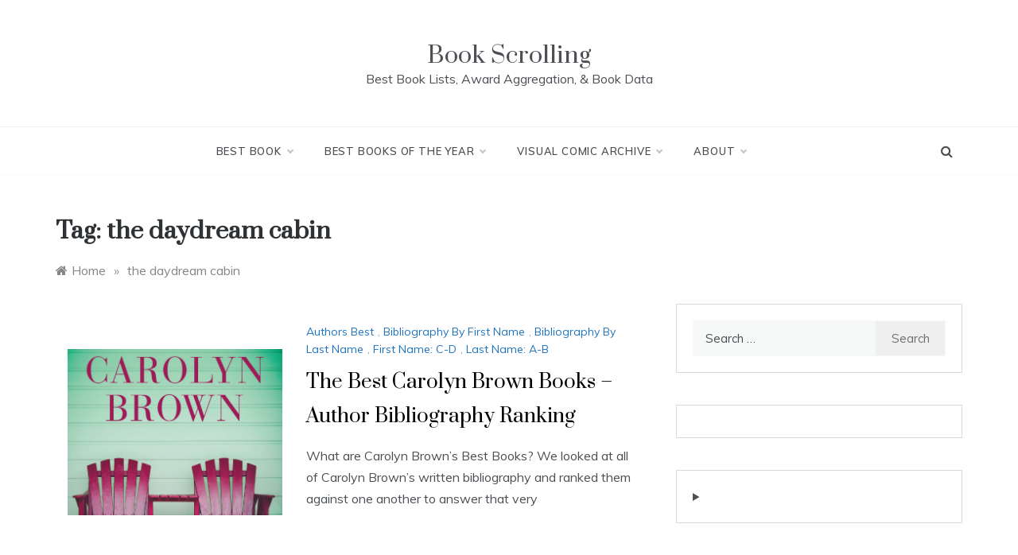

--- FILE ---
content_type: text/html; charset=utf-8
request_url: https://www.google.com/recaptcha/api2/aframe
body_size: 268
content:
<!DOCTYPE HTML><html><head><meta http-equiv="content-type" content="text/html; charset=UTF-8"></head><body><script nonce="k7xM4uKPg51eANeYYbl_kQ">/** Anti-fraud and anti-abuse applications only. See google.com/recaptcha */ try{var clients={'sodar':'https://pagead2.googlesyndication.com/pagead/sodar?'};window.addEventListener("message",function(a){try{if(a.source===window.parent){var b=JSON.parse(a.data);var c=clients[b['id']];if(c){var d=document.createElement('img');d.src=c+b['params']+'&rc='+(localStorage.getItem("rc::a")?sessionStorage.getItem("rc::b"):"");window.document.body.appendChild(d);sessionStorage.setItem("rc::e",parseInt(sessionStorage.getItem("rc::e")||0)+1);localStorage.setItem("rc::h",'1768788276457');}}}catch(b){}});window.parent.postMessage("_grecaptcha_ready", "*");}catch(b){}</script></body></html>